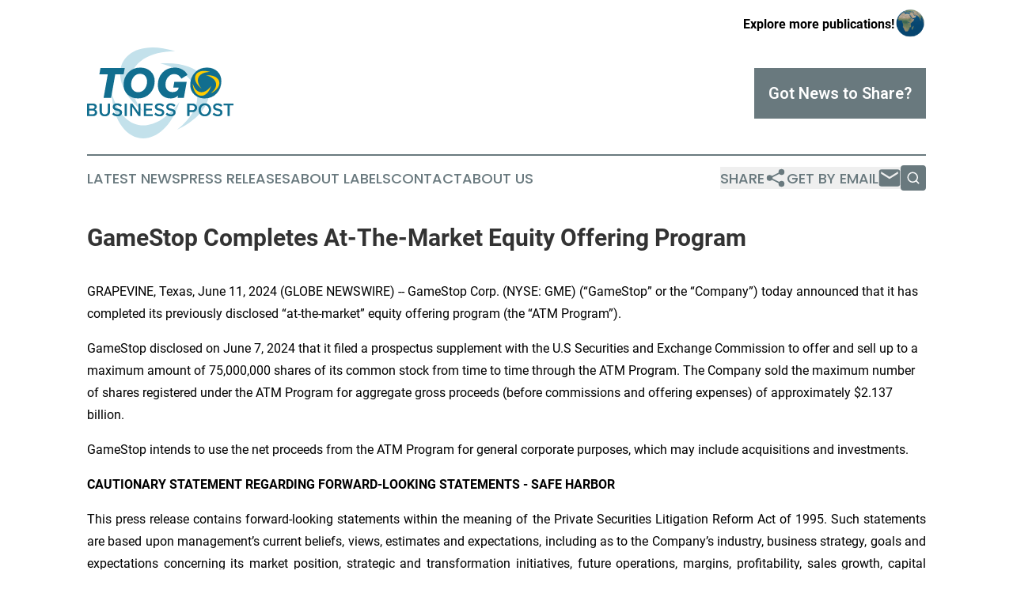

--- FILE ---
content_type: image/svg+xml
request_url: https://cdn.newsmatics.com/agp/sites/togobusinesspost-logo-1.svg
body_size: 7738
content:
<?xml version="1.0" encoding="UTF-8" standalone="no"?>
<svg
   xmlns:dc="http://purl.org/dc/elements/1.1/"
   xmlns:cc="http://creativecommons.org/ns#"
   xmlns:rdf="http://www.w3.org/1999/02/22-rdf-syntax-ns#"
   xmlns:svg="http://www.w3.org/2000/svg"
   xmlns="http://www.w3.org/2000/svg"
   xml:space="preserve"
   width="10.02762in"
   height="6.2409153in"
   version="1.0"
   shape-rendering="geometricPrecision"
   text-rendering="geometricPrecision"
   image-rendering="optimizeQuality"
   fill-rule="evenodd"
   clip-rule="evenodd"
   viewBox="0 0 1002762.9 624091.51"
   id="svg18"><metadata
   id="metadata24"><rdf:RDF><cc:Work
       rdf:about=""><dc:format>image/svg+xml</dc:format><dc:type
         rdf:resource="http://purl.org/dc/dcmitype/StillImage" /></cc:Work></rdf:RDF></metadata><defs
   id="defs22" />
 <g
   id="Layer_x0020_1"
   transform="translate(-83263,-12929.315)">
  <metadata
   id="CorelCorpID_0Corel-Layer" />
  <path
   fill="#c3e1eb"
   d="M 467974,454370 C 268727,196993 438866,38879 686032,38879 320945,-76059 169923,213989 467974,454370 Z M 250326,323638 C 343902,635392 571461,588882 715157,387778 596428,751646 272628,705902 250326,323638 Z M 699324,577880 C 952702,373567 823746,180384 583283,123222 965050,95839 1044896,412952 699324,577880 Z"
   id="path3" />
 </g>
 <g
   id="Layer_x0020_2"
   transform="translate(-83263,-12929.315)">
  <metadata
   id="CorelCorpID_1Corel-Layer" />
  <path
   fill="#116e8f"
   d="m 225069,197035 -28650,162250 h 51159 l 28650,-162250 h 57299 l 7600,-42389 H 175077 l -7600,42389 z m 776750,47067 c 0,-27189 -9063,-49406 -27187,-66654 -18126,-17540 -42098,-26311 -71625,-26311 -33033,0 -60222,11401 -81855,33912 -21342,22510 -32158,50283 -32158,83902 0,27480 9354,49990 27773,67530 18710,17541 42389,26311 71331,26311 32743,0 59930,-11400 81272,-33911 21633,-22803 32449,-51160 32449,-84779 z m -292050,43850 -585,3801 c -2630,17541 -18710,27481 -42389,27481 -28357,0 -47067,-21049 -47067,-51744 0,-20172 5846,-37129 17248,-50868 11402,-14032 25726,-21049 42974,-21049 20757,0 37128,10525 48528,31573 l 41807,-26018 c -15203,-30696 -47945,-49991 -88874,-49991 -33326,0 -60806,11401 -82148,34205 -21340,22802 -31864,51452 -31864,85948 0,26603 8185,48529 24263,65777 16080,17248 37420,25725 64024,25725 19001,0 36543,-6431 49697,-19001 l -2630,15494 h 42682 l 19587,-110798 h -84779 l -7017,39465 z M 545766,244102 c 0,-27189 -9063,-49406 -27187,-66654 -18126,-17540 -42098,-26311 -71625,-26311 -33034,0 -60222,11401 -81855,33912 -21342,22510 -32158,50283 -32158,83902 0,27480 9355,49990 27773,67530 18710,17541 42389,26311 71330,26311 32744,0 59931,-11400 81273,-33911 21633,-22803 32449,-51160 32449,-84779 z m -52036,2923 c 0,20465 -5847,37713 -17542,52038 -11693,14032 -26018,21047 -42973,21047 -28943,0 -48237,-21340 -48237,-52620 0,-20756 5846,-38005 17248,-52330 11694,-14325 26018,-21341 43266,-21341 29528,0 48238,21341 48238,53206 z"
   id="path7" />
 </g>
 <g
   id="Layer_x0020_3"
   transform="translate(-83263,-12929.315)">
  <metadata
   id="CorelCorpID_2Corel-Layer" />
  <path
   fill="#ffcc00"
   d="m 805535,258973 c 25598,85281 87849,72558 127158,17545 -32480,99538 -121056,87024 -127158,-17545 z m 59540,35762 c -54506,-70407 -7964,-113661 59650,-113661 -99871,-31441 -141184,47904 -59650,113661 z m 63286,33787 c 69313,-55892 34037,-108737 -31744,-124375 104435,-7491 126277,79258 31744,124375 z"
   id="path11" />
 </g>
 <g
   id="Layer_x0020_4"
   transform="translate(-83263,-12929.315)">
  <metadata
   id="CorelCorpID_3Corel-Layer" />
  <path
   fill="#116e8f"
   d="m 123448,484299 c 8532,0 15456,-2349 20772,-6924 5317,-4699 8037,-10633 8037,-17929 0,-9396 -5811,-17063 -15332,-20525 8284,-4080 13106,-11499 13106,-19783 0,-12982 -11004,-21390 -28438,-21390 H 83263 v 86551 z m 11499,-63306 c 0,7418 -5441,12364 -13849,12364 H 98348 v -22750 h 23740 c 7913,0 12859,4080 12859,10386 z m 1978,36846 c 0,8284 -5069,13601 -13106,13601 H 98348 v -25471 h 24234 c 8779,0 14343,4822 14343,11870 z m 88530,-6553 c 0,13230 -8037,21143 -20525,21143 -12488,0 -20649,-7913 -20649,-21143 v -53538 h -15085 v 54032 c 0,10263 3339,18547 9892,24729 6553,6183 15208,9274 25842,9274 10510,0 19041,-3091 25594,-9274 6554,-6182 9892,-14466 9892,-24729 v -54032 h -14961 z m 97185,7295 c 0,-11994 -7047,-19288 -22998,-23616 l -13106,-3462 c -10016,-2597 -12859,-5564 -12859,-11499 0,-6306 5440,-10510 14961,-10510 8284,0 16321,3586 23740,10881 l 9150,-11252 c -8408,-8037 -20031,-12859 -32519,-12859 -9150,0 -16445,2349 -22009,7047 -5564,4699 -8284,10510 -8284,17558 0,12365 6677,19907 22998,24235 l 11375,2967 c 11376,2968 14343,5811 14343,11746 0,7914 -5935,12983 -16198,12983 -10015,0 -19906,-4698 -27202,-12612 l -9149,11376 c 8902,8902 22256,14219 36722,14219 9397,0 16940,-2597 22504,-7666 5687,-5069 8531,-11623 8531,-19536 z m 32395,25718 v -86551 h -15085 v 86551 z m 37217,0 v -64419 l 44142,64419 h 12859 v -86551 h -14219 v 60709 l -41792,-60709 h -15333 v 86551 z m 140461,0 v -13230 h -45624 v -24976 h 40555 v -12736 h -40555 v -22379 h 44265 v -13230 h -59350 v 86551 z m 78515,-25718 c 0,-11994 -7047,-19288 -22998,-23616 l -13106,-3462 c -10015,-2597 -12859,-5564 -12859,-11499 0,-6306 5441,-10510 14961,-10510 8284,0 16321,3586 23740,10881 l 9150,-11252 c -8408,-8037 -20031,-12859 -32519,-12859 -9150,0 -16445,2349 -22009,7047 -5564,4699 -8284,10510 -8284,17558 0,12365 6677,19907 22998,24235 l 11375,2967 c 11376,2968 14343,5811 14343,11746 0,7914 -5935,12983 -16198,12983 -10015,0 -19906,-4698 -27202,-12612 l -9149,11376 c 8902,8902 22256,14219 36722,14219 9398,0 16940,-2597 22504,-7666 5688,-5069 8531,-11623 8531,-19536 z m 77773,0 c 0,-11994 -7047,-19288 -22998,-23616 l -13106,-3462 c -10016,-2597 -12859,-5564 -12859,-11499 0,-6306 5440,-10510 14961,-10510 8284,0 16321,3586 23740,10881 l 9150,-11252 c -8408,-8037 -20031,-12859 -32519,-12859 -9150,0 -16445,2349 -22009,7047 -5564,4699 -8284,10510 -8284,17558 0,12365 6677,19907 22998,24235 l 11375,2967 c 11376,2968 14343,5811 14343,11746 0,7914 -5935,12983 -16198,12983 -10015,0 -19906,-4698 -27202,-12612 l -9149,11376 c 8902,8902 22256,14219 36722,14219 9397,0 16940,-2597 22504,-7666 5687,-5069 8531,-11623 8531,-19536 z m 94713,25718 v -27696 h 21019 c 8903,0 16321,-2968 22256,-8779 5935,-5811 8903,-13107 8903,-21638 0,-8037 -2968,-14838 -8779,-20278 -5811,-5440 -13230,-8160 -22256,-8160 h -36228 v 86551 z m 36846,-57990 c 0,10016 -7171,17311 -17063,17311 h -19783 v -32890 h 19783 c 9892,0 17063,6677 17063,15579 z m 25347,14714 c 0,12983 3957,23617 11994,32148 8036,8408 18423,12612 31034,12612 12612,0 22875,-4204 30912,-12612 8037,-8531 12117,-19165 12117,-32148 0,-12859 -4080,-23492 -12117,-32024 -8037,-8531 -18300,-12735 -30912,-12735 -12611,0 -22998,4204 -31034,12735 -8037,8532 -11994,19165 -11994,32024 z m 70725,0 c 0,8903 -2597,16321 -7913,22380 -5317,6059 -11870,9026 -19784,9026 -8036,0 -14590,-2967 -19906,-9026 -5194,-6059 -7790,-13477 -7790,-22380 0,-8779 2596,-16197 7913,-22256 5317,-6058 11870,-9150 19783,-9150 7914,0 14467,3092 19784,9150 5316,6059 7913,13477 7913,22256 z m 92981,17558 c 0,-11994 -7047,-19288 -22998,-23616 l -13106,-3462 c -10015,-2597 -12859,-5564 -12859,-11499 0,-6306 5441,-10510 14961,-10510 8284,0 16321,3586 23740,10881 l 9150,-11252 c -8408,-8037 -20031,-12859 -32519,-12859 -9150,0 -16445,2349 -22009,7047 -5564,4699 -8284,10510 -8284,17558 0,12365 6677,19907 22998,24235 l 11375,2967 c 11376,2968 14343,5811 14343,11746 0,7914 -5935,12983 -16198,12983 -10014,0 -19906,-4698 -27201,-12612 l -9150,11376 c 8902,8902 22256,14219 36722,14219 9398,0 16940,-2597 22504,-7666 5688,-5069 8531,-11623 8531,-19536 z m 34374,-47480 v 73198 h 15084 v -73198 h 26955 v -13353 h -69118 v 13353 z"
   id="path15" />
 </g>
</svg>
